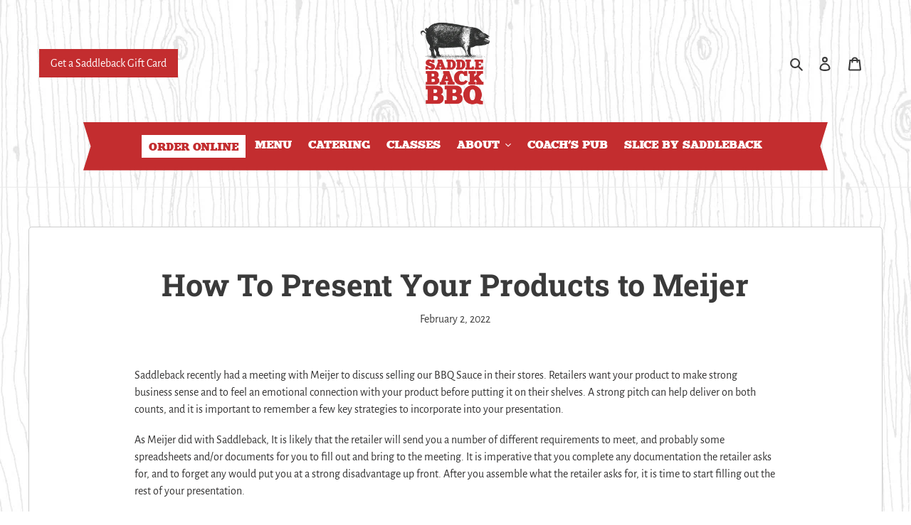

--- FILE ---
content_type: text/css
request_url: https://www.saddlebackbbq.com/cdn/shop/t/3/assets/theme-custom.css?v=165657821686154642541731941005
body_size: 810
content:
@font-face{font-family:merit;src:url(//www.saddlebackbbq.com/cdn/shop/t/3/assets/merit4-webfont.woff2?v=22632066649108704411625772133) format("woff2"),url(//www.saddlebackbbq.com/cdn/shop/t/3/assets/merit4-webfont.woff?v=39540546049300323231625772132) format("woff")}body{background-image:url(//www.saddlebackbbq.com/cdn/shop/t/3/assets/wood-bg.jpg?v=100058261829908824101625772137)!important}#AccessibleNav{text-align:center}#SiteNav{position:relative;display:inline-block;padding:1rem 2rem;background:#c32d2f;color:#fff}#SiteNav li{position:relative}#SiteNav:before{clip-path:polygon(0 0,1% 50%,0% 100%,100% 100%,99% 50%,100% 0);content:"";position:absolute;top:-2px;left:-50px;width:calc(100% + 100px);height:calc(100% + 4px);background:#c32d2f}#SiteNav li>a,#SiteNav li>button{color:#fff;font-family:merit,serif;text-transform:uppercase}#SiteNav>li:first-of-type>a{color:#c32d2f;padding-top:.3rem;background:#fff}.site-nav__dropdown{background:#c32d2f;top:47px;border:0;border-left:5px solid white}.site-nav__link .icon-chevron-down{margin-top:-7px}.site-header,.site-header__mobile-nav{background:transparent}.collection-hero{background:#c32d2f;padding:3rem 1rem}.collection-hero__image{background:linear-gradient(to right,red,#c32d2f)!important;height:auto}.collection-hero__title-wrapper:before{content:none}.collection-hero__title{transform:none;position:static}.collection-description{text-align:center;color:#fff}#shopify-section-collection{background:#fff}#shopify-section-quotes{background:#f7f7f7;padding-bottom:55px}#Collection .grid{padding:20px;background:#fff;margin-bottom:55px}#shopify-section-product-recommendations{background:#f7f7f7}#ProductSection-product-template{background:#fff;padding:55px 20px;margin-bottom:55px;border-radius:5px;border:1px solid #ccc}.template-cart #MainContent{background:#fff;padding:55px 20px}#shopify-section-footer .site-footer{background-image:url(//www.saddlebackbbq.com/cdn/shop/t/3/assets/footer-bg.jpg?v=176284723387010283231625772129)!important;margin-top:0!important}#shopify-section-16212781046fd7fe14{background:#c32d2f;padding-bottom:55px;color:#fff!important}#shopify-section-16212781046fd7fe14 .custom__item-inner .medium-up--text-center .rte-setting p{color:#fff!important}.filters-toolbar-wrapper{background:#fff}.template-collection .grid--view-items,.grid--view-items{display:flex;flex-flow:row wrap;justify-content:flex-start;align-items:stretch;overflow:hidden}.template-collection .grid--view-items .grid__item--collection-template,.grid--view-items .grid__item--collection{margin-top:55px}.template-collection .grid--view-items .grid__item--collection-template .product-card__image-with-placeholder-wrapper,.grid--view-items .grid__item--collection .product-card__image-with-placeholder-wrapper{height:251px}.template-collection .grid--view-items .grid__item--collection-template .product-card__image-with-placeholder-wrapper .grid-view-item__image-wrapper,.grid--view-items .grid__item--collection .product-card__image-with-placeholder-wrapper .grid-view-item__image-wrapper{height:100%;width:100%;max-width:none!important}.template-collection .grid--view-items .grid__item--collection-template .product-card__image-with-placeholder-wrapper .grid-view-item__image-wrapper .grid-view-item__image,.grid--view-items .grid__item--collection .product-card__image-with-placeholder-wrapper .grid-view-item__image-wrapper .grid-view-item__image{height:100%;width:100%;object-fit:cover;max-width:none!important}.template-collection .grid--view-items .grid__item--collection-template .grid-view-item__title,.grid--view-items .grid__item--collection .grid-view-item__title{display:block;position:relative;margin-top:20px}.variant-inventory--hidden{display:none}.product-card:focus-within .product-card__title,.product-card:hover .product-card__title{border-bottom-color:transparent;color:#c32d2f}.site-nav__label{border-bottom:3px solid transparent}.site-nav__link--active .site-nav__label,.site-nav__link:focus .site-nav__label,.site-nav__link:not([disabled]):hover .site-nav__label{border-bottom-color:#fff}#shopify-section-feature-columns .grid{display:flex;background:#fff;border-radius:5px;border:1px solid #ccc;margin-left:0;margin-bottom:55px;flex-wrap:wrap}#shopify-section-feature-columns .grid__item{padding:2rem;margin-bottom:0}#shopify-section-feature-columns .feature-row__image-wrapper>div{padding-top:0!important;height:320px}#shopify-section-feature-columns .feature-row__image-wrapper>div img{width:100%;height:100%;object-fit:cover}.rte table{table-layout:auto;width:100%!important}.blog-content-wrapper,.template-page .main-content .page-width,.template-search .list-view-items{background:#fff;border-radius:5px;border:1px solid #ccc;padding-top:55px;padding-bottom:55px;margin-bottom:55px}.blog-list-wrapper{background:#fff;border-radius:5px;border:1px solid #ccc;margin-bottom:4rem}.blog-filter{background:#fff;border-radius:5px;border:1px solid #ccc;padding:1rem;max-width:900px;margin-left:auto;margin-right:auto;justify-content:space-between;flex-wrap:wrap}.blog-filter__label{text-align:left}.blog-search,.blog-tag-filter{flex:0 0 50%}.blog-search{padding-right:2rem}.blog-tag-filter{padding-left:2rem}#BlogTagFilter{width:100%!important}.article__title a{color:#c32d2f}.template-blog .pagination,.return-link-wrapper{margin-bottom:55px}.element-invisible{display:none}#shopify-section-1627664150af2c4364{padding-top:20px}#shopify-section-1627663793fb869c1a{padding-bottom:0}.gift-card-link{display:inline-block;padding:.5rem 1rem;color:#fff;background-color:#c32d2f;transition:all .15s ease}.gift-card-link:focus,.gift-card-link:hover{background-color:#992224;color:#fff!important}#shopify-section-16212781046fd7fe14 a{color:#fff}#shopify-section-016715ae-288f-485f-979f-66f51360335b .grid{display:flex;flex-wrap:wrap}#shopify-section-016715ae-288f-485f-979f-66f51360335b .grid a{text-decoration:underline}#shopify-section-016715ae-288f-485f-979f-66f51360335b .grid__item{flex:0 0 25%}#shopify-section-016715ae-288f-485f-979f-66f51360335b .feature-row__image-wrapper{height:80px;display:flex;align-content:center;justify-content:center}#shopify-section-016715ae-288f-485f-979f-66f51360335b .feature-row__image-wrapper>div{padding:0!important;display:flex;align-items:center;justify-content:center}#shopify-section-016715ae-288f-485f-979f-66f51360335b .feature-row__image-wrapper img{position:relative;object-fit:contain;width:100%;height:100%;object-position:center}@media all and (max-width: 749px){#shopify-section-header{background-color:#fff}.gift-card-link-wrapper{display:none!important}.blog-search,.blog-tag-filter{flex:0 0 100%;padding-left:0;padding-right:0}.blog-search{margin-bottom:1rem}#shopify-section-016715ae-288f-485f-979f-66f51360335b .grid__item{flex:0 0 50%!important}}@media screen and (max-width: 500px){.template-collection .grid--view-items .grid__item,.grid--view-items .grid__item{width:100%!important}#shopify-section-1627664150af2c4364 .custom__item-inner--html{height:100%}#shopify-section-1627664150af2c4364 .hero__btn{font-size:16px;display:flex;height:100%;align-items:center;justify-content:center}}.ui-datepicker{position:static!important}
/*# sourceMappingURL=/cdn/shop/t/3/assets/theme-custom.css.map?v=165657821686154642541731941005 */


--- FILE ---
content_type: text/javascript
request_url: https://www.saddlebackbbq.com/cdn/shop/t/3/assets/option_selection.js?v=15677386858799718241625772133
body_size: -357
content:
document.addEventListener("variantChange",function(data){let var_id=data.detail.variant.id,quantity=document.querySelector("[data-var-id='"+var_id+"']").getAttribute("data-quantity"),variant_inventory_count=document.querySelector(".variant-inventory"),variant_inventory_wrapper=document.querySelector("#variant-inventory > p"),variant_quantity_hidden=variant_inventory_wrapper.classList.contains("variant-inventory--hidden");variant_inventory_count.innerText=quantity,quantity>10&&!variant_quantity_hidden&&variant_inventory_wrapper.classList.add("variant-inventory--hidden"),quantity<=10&&variant_quantity_hidden&&variant_inventory_wrapper.classList.remove("variant-inventory--hidden")});
//# sourceMappingURL=/cdn/shop/t/3/assets/option_selection.js.map?v=15677386858799718241625772133
